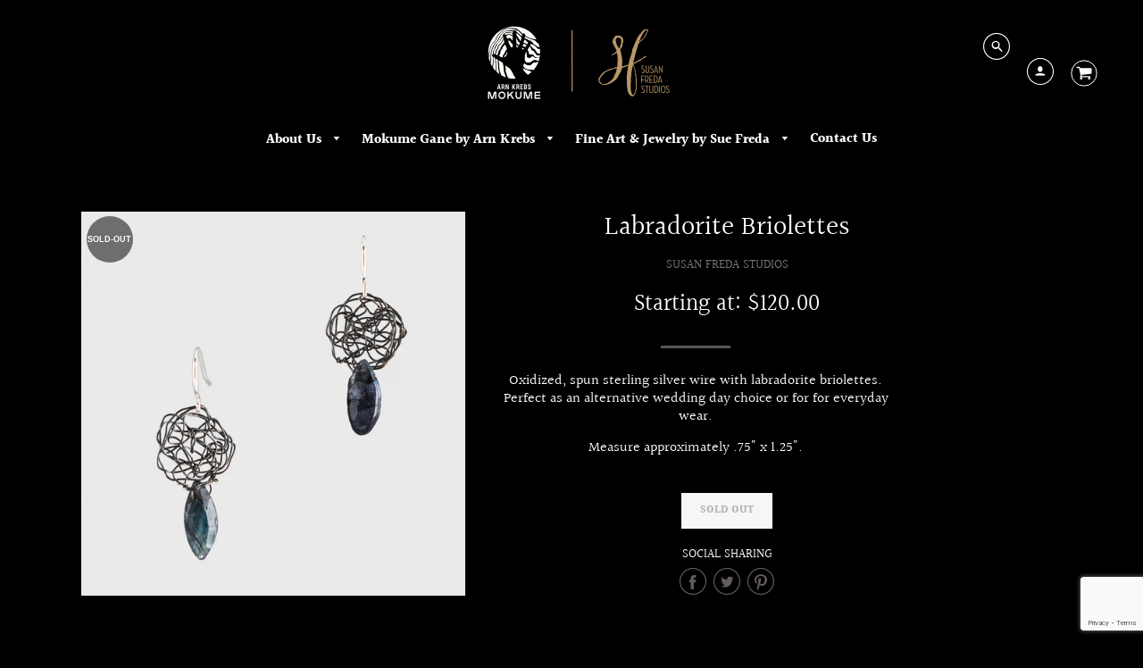

--- FILE ---
content_type: text/html; charset=utf-8
request_url: https://www.google.com/recaptcha/api2/anchor?ar=1&k=6LeTRAoeAAAAACKeCUlhSkXvVTIwv0_OgDTqgYsa&co=aHR0cHM6Ly93d3cuc3VzYW5mcmVkYXN0dWRpb3MuY29tOjQ0Mw..&hl=en&v=PoyoqOPhxBO7pBk68S4YbpHZ&size=invisible&anchor-ms=20000&execute-ms=30000&cb=knwu5m8dji69
body_size: 48662
content:
<!DOCTYPE HTML><html dir="ltr" lang="en"><head><meta http-equiv="Content-Type" content="text/html; charset=UTF-8">
<meta http-equiv="X-UA-Compatible" content="IE=edge">
<title>reCAPTCHA</title>
<style type="text/css">
/* cyrillic-ext */
@font-face {
  font-family: 'Roboto';
  font-style: normal;
  font-weight: 400;
  font-stretch: 100%;
  src: url(//fonts.gstatic.com/s/roboto/v48/KFO7CnqEu92Fr1ME7kSn66aGLdTylUAMa3GUBHMdazTgWw.woff2) format('woff2');
  unicode-range: U+0460-052F, U+1C80-1C8A, U+20B4, U+2DE0-2DFF, U+A640-A69F, U+FE2E-FE2F;
}
/* cyrillic */
@font-face {
  font-family: 'Roboto';
  font-style: normal;
  font-weight: 400;
  font-stretch: 100%;
  src: url(//fonts.gstatic.com/s/roboto/v48/KFO7CnqEu92Fr1ME7kSn66aGLdTylUAMa3iUBHMdazTgWw.woff2) format('woff2');
  unicode-range: U+0301, U+0400-045F, U+0490-0491, U+04B0-04B1, U+2116;
}
/* greek-ext */
@font-face {
  font-family: 'Roboto';
  font-style: normal;
  font-weight: 400;
  font-stretch: 100%;
  src: url(//fonts.gstatic.com/s/roboto/v48/KFO7CnqEu92Fr1ME7kSn66aGLdTylUAMa3CUBHMdazTgWw.woff2) format('woff2');
  unicode-range: U+1F00-1FFF;
}
/* greek */
@font-face {
  font-family: 'Roboto';
  font-style: normal;
  font-weight: 400;
  font-stretch: 100%;
  src: url(//fonts.gstatic.com/s/roboto/v48/KFO7CnqEu92Fr1ME7kSn66aGLdTylUAMa3-UBHMdazTgWw.woff2) format('woff2');
  unicode-range: U+0370-0377, U+037A-037F, U+0384-038A, U+038C, U+038E-03A1, U+03A3-03FF;
}
/* math */
@font-face {
  font-family: 'Roboto';
  font-style: normal;
  font-weight: 400;
  font-stretch: 100%;
  src: url(//fonts.gstatic.com/s/roboto/v48/KFO7CnqEu92Fr1ME7kSn66aGLdTylUAMawCUBHMdazTgWw.woff2) format('woff2');
  unicode-range: U+0302-0303, U+0305, U+0307-0308, U+0310, U+0312, U+0315, U+031A, U+0326-0327, U+032C, U+032F-0330, U+0332-0333, U+0338, U+033A, U+0346, U+034D, U+0391-03A1, U+03A3-03A9, U+03B1-03C9, U+03D1, U+03D5-03D6, U+03F0-03F1, U+03F4-03F5, U+2016-2017, U+2034-2038, U+203C, U+2040, U+2043, U+2047, U+2050, U+2057, U+205F, U+2070-2071, U+2074-208E, U+2090-209C, U+20D0-20DC, U+20E1, U+20E5-20EF, U+2100-2112, U+2114-2115, U+2117-2121, U+2123-214F, U+2190, U+2192, U+2194-21AE, U+21B0-21E5, U+21F1-21F2, U+21F4-2211, U+2213-2214, U+2216-22FF, U+2308-230B, U+2310, U+2319, U+231C-2321, U+2336-237A, U+237C, U+2395, U+239B-23B7, U+23D0, U+23DC-23E1, U+2474-2475, U+25AF, U+25B3, U+25B7, U+25BD, U+25C1, U+25CA, U+25CC, U+25FB, U+266D-266F, U+27C0-27FF, U+2900-2AFF, U+2B0E-2B11, U+2B30-2B4C, U+2BFE, U+3030, U+FF5B, U+FF5D, U+1D400-1D7FF, U+1EE00-1EEFF;
}
/* symbols */
@font-face {
  font-family: 'Roboto';
  font-style: normal;
  font-weight: 400;
  font-stretch: 100%;
  src: url(//fonts.gstatic.com/s/roboto/v48/KFO7CnqEu92Fr1ME7kSn66aGLdTylUAMaxKUBHMdazTgWw.woff2) format('woff2');
  unicode-range: U+0001-000C, U+000E-001F, U+007F-009F, U+20DD-20E0, U+20E2-20E4, U+2150-218F, U+2190, U+2192, U+2194-2199, U+21AF, U+21E6-21F0, U+21F3, U+2218-2219, U+2299, U+22C4-22C6, U+2300-243F, U+2440-244A, U+2460-24FF, U+25A0-27BF, U+2800-28FF, U+2921-2922, U+2981, U+29BF, U+29EB, U+2B00-2BFF, U+4DC0-4DFF, U+FFF9-FFFB, U+10140-1018E, U+10190-1019C, U+101A0, U+101D0-101FD, U+102E0-102FB, U+10E60-10E7E, U+1D2C0-1D2D3, U+1D2E0-1D37F, U+1F000-1F0FF, U+1F100-1F1AD, U+1F1E6-1F1FF, U+1F30D-1F30F, U+1F315, U+1F31C, U+1F31E, U+1F320-1F32C, U+1F336, U+1F378, U+1F37D, U+1F382, U+1F393-1F39F, U+1F3A7-1F3A8, U+1F3AC-1F3AF, U+1F3C2, U+1F3C4-1F3C6, U+1F3CA-1F3CE, U+1F3D4-1F3E0, U+1F3ED, U+1F3F1-1F3F3, U+1F3F5-1F3F7, U+1F408, U+1F415, U+1F41F, U+1F426, U+1F43F, U+1F441-1F442, U+1F444, U+1F446-1F449, U+1F44C-1F44E, U+1F453, U+1F46A, U+1F47D, U+1F4A3, U+1F4B0, U+1F4B3, U+1F4B9, U+1F4BB, U+1F4BF, U+1F4C8-1F4CB, U+1F4D6, U+1F4DA, U+1F4DF, U+1F4E3-1F4E6, U+1F4EA-1F4ED, U+1F4F7, U+1F4F9-1F4FB, U+1F4FD-1F4FE, U+1F503, U+1F507-1F50B, U+1F50D, U+1F512-1F513, U+1F53E-1F54A, U+1F54F-1F5FA, U+1F610, U+1F650-1F67F, U+1F687, U+1F68D, U+1F691, U+1F694, U+1F698, U+1F6AD, U+1F6B2, U+1F6B9-1F6BA, U+1F6BC, U+1F6C6-1F6CF, U+1F6D3-1F6D7, U+1F6E0-1F6EA, U+1F6F0-1F6F3, U+1F6F7-1F6FC, U+1F700-1F7FF, U+1F800-1F80B, U+1F810-1F847, U+1F850-1F859, U+1F860-1F887, U+1F890-1F8AD, U+1F8B0-1F8BB, U+1F8C0-1F8C1, U+1F900-1F90B, U+1F93B, U+1F946, U+1F984, U+1F996, U+1F9E9, U+1FA00-1FA6F, U+1FA70-1FA7C, U+1FA80-1FA89, U+1FA8F-1FAC6, U+1FACE-1FADC, U+1FADF-1FAE9, U+1FAF0-1FAF8, U+1FB00-1FBFF;
}
/* vietnamese */
@font-face {
  font-family: 'Roboto';
  font-style: normal;
  font-weight: 400;
  font-stretch: 100%;
  src: url(//fonts.gstatic.com/s/roboto/v48/KFO7CnqEu92Fr1ME7kSn66aGLdTylUAMa3OUBHMdazTgWw.woff2) format('woff2');
  unicode-range: U+0102-0103, U+0110-0111, U+0128-0129, U+0168-0169, U+01A0-01A1, U+01AF-01B0, U+0300-0301, U+0303-0304, U+0308-0309, U+0323, U+0329, U+1EA0-1EF9, U+20AB;
}
/* latin-ext */
@font-face {
  font-family: 'Roboto';
  font-style: normal;
  font-weight: 400;
  font-stretch: 100%;
  src: url(//fonts.gstatic.com/s/roboto/v48/KFO7CnqEu92Fr1ME7kSn66aGLdTylUAMa3KUBHMdazTgWw.woff2) format('woff2');
  unicode-range: U+0100-02BA, U+02BD-02C5, U+02C7-02CC, U+02CE-02D7, U+02DD-02FF, U+0304, U+0308, U+0329, U+1D00-1DBF, U+1E00-1E9F, U+1EF2-1EFF, U+2020, U+20A0-20AB, U+20AD-20C0, U+2113, U+2C60-2C7F, U+A720-A7FF;
}
/* latin */
@font-face {
  font-family: 'Roboto';
  font-style: normal;
  font-weight: 400;
  font-stretch: 100%;
  src: url(//fonts.gstatic.com/s/roboto/v48/KFO7CnqEu92Fr1ME7kSn66aGLdTylUAMa3yUBHMdazQ.woff2) format('woff2');
  unicode-range: U+0000-00FF, U+0131, U+0152-0153, U+02BB-02BC, U+02C6, U+02DA, U+02DC, U+0304, U+0308, U+0329, U+2000-206F, U+20AC, U+2122, U+2191, U+2193, U+2212, U+2215, U+FEFF, U+FFFD;
}
/* cyrillic-ext */
@font-face {
  font-family: 'Roboto';
  font-style: normal;
  font-weight: 500;
  font-stretch: 100%;
  src: url(//fonts.gstatic.com/s/roboto/v48/KFO7CnqEu92Fr1ME7kSn66aGLdTylUAMa3GUBHMdazTgWw.woff2) format('woff2');
  unicode-range: U+0460-052F, U+1C80-1C8A, U+20B4, U+2DE0-2DFF, U+A640-A69F, U+FE2E-FE2F;
}
/* cyrillic */
@font-face {
  font-family: 'Roboto';
  font-style: normal;
  font-weight: 500;
  font-stretch: 100%;
  src: url(//fonts.gstatic.com/s/roboto/v48/KFO7CnqEu92Fr1ME7kSn66aGLdTylUAMa3iUBHMdazTgWw.woff2) format('woff2');
  unicode-range: U+0301, U+0400-045F, U+0490-0491, U+04B0-04B1, U+2116;
}
/* greek-ext */
@font-face {
  font-family: 'Roboto';
  font-style: normal;
  font-weight: 500;
  font-stretch: 100%;
  src: url(//fonts.gstatic.com/s/roboto/v48/KFO7CnqEu92Fr1ME7kSn66aGLdTylUAMa3CUBHMdazTgWw.woff2) format('woff2');
  unicode-range: U+1F00-1FFF;
}
/* greek */
@font-face {
  font-family: 'Roboto';
  font-style: normal;
  font-weight: 500;
  font-stretch: 100%;
  src: url(//fonts.gstatic.com/s/roboto/v48/KFO7CnqEu92Fr1ME7kSn66aGLdTylUAMa3-UBHMdazTgWw.woff2) format('woff2');
  unicode-range: U+0370-0377, U+037A-037F, U+0384-038A, U+038C, U+038E-03A1, U+03A3-03FF;
}
/* math */
@font-face {
  font-family: 'Roboto';
  font-style: normal;
  font-weight: 500;
  font-stretch: 100%;
  src: url(//fonts.gstatic.com/s/roboto/v48/KFO7CnqEu92Fr1ME7kSn66aGLdTylUAMawCUBHMdazTgWw.woff2) format('woff2');
  unicode-range: U+0302-0303, U+0305, U+0307-0308, U+0310, U+0312, U+0315, U+031A, U+0326-0327, U+032C, U+032F-0330, U+0332-0333, U+0338, U+033A, U+0346, U+034D, U+0391-03A1, U+03A3-03A9, U+03B1-03C9, U+03D1, U+03D5-03D6, U+03F0-03F1, U+03F4-03F5, U+2016-2017, U+2034-2038, U+203C, U+2040, U+2043, U+2047, U+2050, U+2057, U+205F, U+2070-2071, U+2074-208E, U+2090-209C, U+20D0-20DC, U+20E1, U+20E5-20EF, U+2100-2112, U+2114-2115, U+2117-2121, U+2123-214F, U+2190, U+2192, U+2194-21AE, U+21B0-21E5, U+21F1-21F2, U+21F4-2211, U+2213-2214, U+2216-22FF, U+2308-230B, U+2310, U+2319, U+231C-2321, U+2336-237A, U+237C, U+2395, U+239B-23B7, U+23D0, U+23DC-23E1, U+2474-2475, U+25AF, U+25B3, U+25B7, U+25BD, U+25C1, U+25CA, U+25CC, U+25FB, U+266D-266F, U+27C0-27FF, U+2900-2AFF, U+2B0E-2B11, U+2B30-2B4C, U+2BFE, U+3030, U+FF5B, U+FF5D, U+1D400-1D7FF, U+1EE00-1EEFF;
}
/* symbols */
@font-face {
  font-family: 'Roboto';
  font-style: normal;
  font-weight: 500;
  font-stretch: 100%;
  src: url(//fonts.gstatic.com/s/roboto/v48/KFO7CnqEu92Fr1ME7kSn66aGLdTylUAMaxKUBHMdazTgWw.woff2) format('woff2');
  unicode-range: U+0001-000C, U+000E-001F, U+007F-009F, U+20DD-20E0, U+20E2-20E4, U+2150-218F, U+2190, U+2192, U+2194-2199, U+21AF, U+21E6-21F0, U+21F3, U+2218-2219, U+2299, U+22C4-22C6, U+2300-243F, U+2440-244A, U+2460-24FF, U+25A0-27BF, U+2800-28FF, U+2921-2922, U+2981, U+29BF, U+29EB, U+2B00-2BFF, U+4DC0-4DFF, U+FFF9-FFFB, U+10140-1018E, U+10190-1019C, U+101A0, U+101D0-101FD, U+102E0-102FB, U+10E60-10E7E, U+1D2C0-1D2D3, U+1D2E0-1D37F, U+1F000-1F0FF, U+1F100-1F1AD, U+1F1E6-1F1FF, U+1F30D-1F30F, U+1F315, U+1F31C, U+1F31E, U+1F320-1F32C, U+1F336, U+1F378, U+1F37D, U+1F382, U+1F393-1F39F, U+1F3A7-1F3A8, U+1F3AC-1F3AF, U+1F3C2, U+1F3C4-1F3C6, U+1F3CA-1F3CE, U+1F3D4-1F3E0, U+1F3ED, U+1F3F1-1F3F3, U+1F3F5-1F3F7, U+1F408, U+1F415, U+1F41F, U+1F426, U+1F43F, U+1F441-1F442, U+1F444, U+1F446-1F449, U+1F44C-1F44E, U+1F453, U+1F46A, U+1F47D, U+1F4A3, U+1F4B0, U+1F4B3, U+1F4B9, U+1F4BB, U+1F4BF, U+1F4C8-1F4CB, U+1F4D6, U+1F4DA, U+1F4DF, U+1F4E3-1F4E6, U+1F4EA-1F4ED, U+1F4F7, U+1F4F9-1F4FB, U+1F4FD-1F4FE, U+1F503, U+1F507-1F50B, U+1F50D, U+1F512-1F513, U+1F53E-1F54A, U+1F54F-1F5FA, U+1F610, U+1F650-1F67F, U+1F687, U+1F68D, U+1F691, U+1F694, U+1F698, U+1F6AD, U+1F6B2, U+1F6B9-1F6BA, U+1F6BC, U+1F6C6-1F6CF, U+1F6D3-1F6D7, U+1F6E0-1F6EA, U+1F6F0-1F6F3, U+1F6F7-1F6FC, U+1F700-1F7FF, U+1F800-1F80B, U+1F810-1F847, U+1F850-1F859, U+1F860-1F887, U+1F890-1F8AD, U+1F8B0-1F8BB, U+1F8C0-1F8C1, U+1F900-1F90B, U+1F93B, U+1F946, U+1F984, U+1F996, U+1F9E9, U+1FA00-1FA6F, U+1FA70-1FA7C, U+1FA80-1FA89, U+1FA8F-1FAC6, U+1FACE-1FADC, U+1FADF-1FAE9, U+1FAF0-1FAF8, U+1FB00-1FBFF;
}
/* vietnamese */
@font-face {
  font-family: 'Roboto';
  font-style: normal;
  font-weight: 500;
  font-stretch: 100%;
  src: url(//fonts.gstatic.com/s/roboto/v48/KFO7CnqEu92Fr1ME7kSn66aGLdTylUAMa3OUBHMdazTgWw.woff2) format('woff2');
  unicode-range: U+0102-0103, U+0110-0111, U+0128-0129, U+0168-0169, U+01A0-01A1, U+01AF-01B0, U+0300-0301, U+0303-0304, U+0308-0309, U+0323, U+0329, U+1EA0-1EF9, U+20AB;
}
/* latin-ext */
@font-face {
  font-family: 'Roboto';
  font-style: normal;
  font-weight: 500;
  font-stretch: 100%;
  src: url(//fonts.gstatic.com/s/roboto/v48/KFO7CnqEu92Fr1ME7kSn66aGLdTylUAMa3KUBHMdazTgWw.woff2) format('woff2');
  unicode-range: U+0100-02BA, U+02BD-02C5, U+02C7-02CC, U+02CE-02D7, U+02DD-02FF, U+0304, U+0308, U+0329, U+1D00-1DBF, U+1E00-1E9F, U+1EF2-1EFF, U+2020, U+20A0-20AB, U+20AD-20C0, U+2113, U+2C60-2C7F, U+A720-A7FF;
}
/* latin */
@font-face {
  font-family: 'Roboto';
  font-style: normal;
  font-weight: 500;
  font-stretch: 100%;
  src: url(//fonts.gstatic.com/s/roboto/v48/KFO7CnqEu92Fr1ME7kSn66aGLdTylUAMa3yUBHMdazQ.woff2) format('woff2');
  unicode-range: U+0000-00FF, U+0131, U+0152-0153, U+02BB-02BC, U+02C6, U+02DA, U+02DC, U+0304, U+0308, U+0329, U+2000-206F, U+20AC, U+2122, U+2191, U+2193, U+2212, U+2215, U+FEFF, U+FFFD;
}
/* cyrillic-ext */
@font-face {
  font-family: 'Roboto';
  font-style: normal;
  font-weight: 900;
  font-stretch: 100%;
  src: url(//fonts.gstatic.com/s/roboto/v48/KFO7CnqEu92Fr1ME7kSn66aGLdTylUAMa3GUBHMdazTgWw.woff2) format('woff2');
  unicode-range: U+0460-052F, U+1C80-1C8A, U+20B4, U+2DE0-2DFF, U+A640-A69F, U+FE2E-FE2F;
}
/* cyrillic */
@font-face {
  font-family: 'Roboto';
  font-style: normal;
  font-weight: 900;
  font-stretch: 100%;
  src: url(//fonts.gstatic.com/s/roboto/v48/KFO7CnqEu92Fr1ME7kSn66aGLdTylUAMa3iUBHMdazTgWw.woff2) format('woff2');
  unicode-range: U+0301, U+0400-045F, U+0490-0491, U+04B0-04B1, U+2116;
}
/* greek-ext */
@font-face {
  font-family: 'Roboto';
  font-style: normal;
  font-weight: 900;
  font-stretch: 100%;
  src: url(//fonts.gstatic.com/s/roboto/v48/KFO7CnqEu92Fr1ME7kSn66aGLdTylUAMa3CUBHMdazTgWw.woff2) format('woff2');
  unicode-range: U+1F00-1FFF;
}
/* greek */
@font-face {
  font-family: 'Roboto';
  font-style: normal;
  font-weight: 900;
  font-stretch: 100%;
  src: url(//fonts.gstatic.com/s/roboto/v48/KFO7CnqEu92Fr1ME7kSn66aGLdTylUAMa3-UBHMdazTgWw.woff2) format('woff2');
  unicode-range: U+0370-0377, U+037A-037F, U+0384-038A, U+038C, U+038E-03A1, U+03A3-03FF;
}
/* math */
@font-face {
  font-family: 'Roboto';
  font-style: normal;
  font-weight: 900;
  font-stretch: 100%;
  src: url(//fonts.gstatic.com/s/roboto/v48/KFO7CnqEu92Fr1ME7kSn66aGLdTylUAMawCUBHMdazTgWw.woff2) format('woff2');
  unicode-range: U+0302-0303, U+0305, U+0307-0308, U+0310, U+0312, U+0315, U+031A, U+0326-0327, U+032C, U+032F-0330, U+0332-0333, U+0338, U+033A, U+0346, U+034D, U+0391-03A1, U+03A3-03A9, U+03B1-03C9, U+03D1, U+03D5-03D6, U+03F0-03F1, U+03F4-03F5, U+2016-2017, U+2034-2038, U+203C, U+2040, U+2043, U+2047, U+2050, U+2057, U+205F, U+2070-2071, U+2074-208E, U+2090-209C, U+20D0-20DC, U+20E1, U+20E5-20EF, U+2100-2112, U+2114-2115, U+2117-2121, U+2123-214F, U+2190, U+2192, U+2194-21AE, U+21B0-21E5, U+21F1-21F2, U+21F4-2211, U+2213-2214, U+2216-22FF, U+2308-230B, U+2310, U+2319, U+231C-2321, U+2336-237A, U+237C, U+2395, U+239B-23B7, U+23D0, U+23DC-23E1, U+2474-2475, U+25AF, U+25B3, U+25B7, U+25BD, U+25C1, U+25CA, U+25CC, U+25FB, U+266D-266F, U+27C0-27FF, U+2900-2AFF, U+2B0E-2B11, U+2B30-2B4C, U+2BFE, U+3030, U+FF5B, U+FF5D, U+1D400-1D7FF, U+1EE00-1EEFF;
}
/* symbols */
@font-face {
  font-family: 'Roboto';
  font-style: normal;
  font-weight: 900;
  font-stretch: 100%;
  src: url(//fonts.gstatic.com/s/roboto/v48/KFO7CnqEu92Fr1ME7kSn66aGLdTylUAMaxKUBHMdazTgWw.woff2) format('woff2');
  unicode-range: U+0001-000C, U+000E-001F, U+007F-009F, U+20DD-20E0, U+20E2-20E4, U+2150-218F, U+2190, U+2192, U+2194-2199, U+21AF, U+21E6-21F0, U+21F3, U+2218-2219, U+2299, U+22C4-22C6, U+2300-243F, U+2440-244A, U+2460-24FF, U+25A0-27BF, U+2800-28FF, U+2921-2922, U+2981, U+29BF, U+29EB, U+2B00-2BFF, U+4DC0-4DFF, U+FFF9-FFFB, U+10140-1018E, U+10190-1019C, U+101A0, U+101D0-101FD, U+102E0-102FB, U+10E60-10E7E, U+1D2C0-1D2D3, U+1D2E0-1D37F, U+1F000-1F0FF, U+1F100-1F1AD, U+1F1E6-1F1FF, U+1F30D-1F30F, U+1F315, U+1F31C, U+1F31E, U+1F320-1F32C, U+1F336, U+1F378, U+1F37D, U+1F382, U+1F393-1F39F, U+1F3A7-1F3A8, U+1F3AC-1F3AF, U+1F3C2, U+1F3C4-1F3C6, U+1F3CA-1F3CE, U+1F3D4-1F3E0, U+1F3ED, U+1F3F1-1F3F3, U+1F3F5-1F3F7, U+1F408, U+1F415, U+1F41F, U+1F426, U+1F43F, U+1F441-1F442, U+1F444, U+1F446-1F449, U+1F44C-1F44E, U+1F453, U+1F46A, U+1F47D, U+1F4A3, U+1F4B0, U+1F4B3, U+1F4B9, U+1F4BB, U+1F4BF, U+1F4C8-1F4CB, U+1F4D6, U+1F4DA, U+1F4DF, U+1F4E3-1F4E6, U+1F4EA-1F4ED, U+1F4F7, U+1F4F9-1F4FB, U+1F4FD-1F4FE, U+1F503, U+1F507-1F50B, U+1F50D, U+1F512-1F513, U+1F53E-1F54A, U+1F54F-1F5FA, U+1F610, U+1F650-1F67F, U+1F687, U+1F68D, U+1F691, U+1F694, U+1F698, U+1F6AD, U+1F6B2, U+1F6B9-1F6BA, U+1F6BC, U+1F6C6-1F6CF, U+1F6D3-1F6D7, U+1F6E0-1F6EA, U+1F6F0-1F6F3, U+1F6F7-1F6FC, U+1F700-1F7FF, U+1F800-1F80B, U+1F810-1F847, U+1F850-1F859, U+1F860-1F887, U+1F890-1F8AD, U+1F8B0-1F8BB, U+1F8C0-1F8C1, U+1F900-1F90B, U+1F93B, U+1F946, U+1F984, U+1F996, U+1F9E9, U+1FA00-1FA6F, U+1FA70-1FA7C, U+1FA80-1FA89, U+1FA8F-1FAC6, U+1FACE-1FADC, U+1FADF-1FAE9, U+1FAF0-1FAF8, U+1FB00-1FBFF;
}
/* vietnamese */
@font-face {
  font-family: 'Roboto';
  font-style: normal;
  font-weight: 900;
  font-stretch: 100%;
  src: url(//fonts.gstatic.com/s/roboto/v48/KFO7CnqEu92Fr1ME7kSn66aGLdTylUAMa3OUBHMdazTgWw.woff2) format('woff2');
  unicode-range: U+0102-0103, U+0110-0111, U+0128-0129, U+0168-0169, U+01A0-01A1, U+01AF-01B0, U+0300-0301, U+0303-0304, U+0308-0309, U+0323, U+0329, U+1EA0-1EF9, U+20AB;
}
/* latin-ext */
@font-face {
  font-family: 'Roboto';
  font-style: normal;
  font-weight: 900;
  font-stretch: 100%;
  src: url(//fonts.gstatic.com/s/roboto/v48/KFO7CnqEu92Fr1ME7kSn66aGLdTylUAMa3KUBHMdazTgWw.woff2) format('woff2');
  unicode-range: U+0100-02BA, U+02BD-02C5, U+02C7-02CC, U+02CE-02D7, U+02DD-02FF, U+0304, U+0308, U+0329, U+1D00-1DBF, U+1E00-1E9F, U+1EF2-1EFF, U+2020, U+20A0-20AB, U+20AD-20C0, U+2113, U+2C60-2C7F, U+A720-A7FF;
}
/* latin */
@font-face {
  font-family: 'Roboto';
  font-style: normal;
  font-weight: 900;
  font-stretch: 100%;
  src: url(//fonts.gstatic.com/s/roboto/v48/KFO7CnqEu92Fr1ME7kSn66aGLdTylUAMa3yUBHMdazQ.woff2) format('woff2');
  unicode-range: U+0000-00FF, U+0131, U+0152-0153, U+02BB-02BC, U+02C6, U+02DA, U+02DC, U+0304, U+0308, U+0329, U+2000-206F, U+20AC, U+2122, U+2191, U+2193, U+2212, U+2215, U+FEFF, U+FFFD;
}

</style>
<link rel="stylesheet" type="text/css" href="https://www.gstatic.com/recaptcha/releases/PoyoqOPhxBO7pBk68S4YbpHZ/styles__ltr.css">
<script nonce="ZhPCG2OJbA36yO8_BVEdtw" type="text/javascript">window['__recaptcha_api'] = 'https://www.google.com/recaptcha/api2/';</script>
<script type="text/javascript" src="https://www.gstatic.com/recaptcha/releases/PoyoqOPhxBO7pBk68S4YbpHZ/recaptcha__en.js" nonce="ZhPCG2OJbA36yO8_BVEdtw">
      
    </script></head>
<body><div id="rc-anchor-alert" class="rc-anchor-alert"></div>
<input type="hidden" id="recaptcha-token" value="[base64]">
<script type="text/javascript" nonce="ZhPCG2OJbA36yO8_BVEdtw">
      recaptcha.anchor.Main.init("[\x22ainput\x22,[\x22bgdata\x22,\x22\x22,\[base64]/[base64]/[base64]/ZyhXLGgpOnEoW04sMjEsbF0sVywwKSxoKSxmYWxzZSxmYWxzZSl9Y2F0Y2goayl7RygzNTgsVyk/[base64]/[base64]/[base64]/[base64]/[base64]/[base64]/[base64]/bmV3IEJbT10oRFswXSk6dz09Mj9uZXcgQltPXShEWzBdLERbMV0pOnc9PTM/bmV3IEJbT10oRFswXSxEWzFdLERbMl0pOnc9PTQ/[base64]/[base64]/[base64]/[base64]/[base64]\\u003d\x22,\[base64]\\u003d\x22,\x22eXrCj8ORwr/Ds8KIFHPDv8OdwpXCrXxlTFLCoMO/FcKZM3fDq8OuKMOROmLDoMOdDcKvWxPDi8KbG8ODw7wmw7NGwrbCo8OWB8K0w7MMw4paSnXCqsO/Y8KDwrDCusOSwrl9w4PCg8ObZUoawqfDmcO0wqdpw4nDtMKnw4UBwoDCjFDDondPJgdTw6gywq/ClXrCqyTCkF11dUEVYsOaEMO3wqvClD/DjSfCnsOoXWU8e8K0ZjExw7IXR2RQwoIlwoTCqMKhw7XDtcOrUzRGw6rCnsOxw6NEI8K5NirCusOnw5ggwog/QDXDtsOmLwRKNAnDkxXChQ4Dw7ITwoo/EMOMwoxORMOVw5kLcMOFw4QrNEsWDzZiwoLClQwPeUrCmmAEI8KLSCEhHVhdWhFlNsOQw4jCucKKw5piw6EKYsKSJcOYwod1wqHDi8OXChwgNzfDncOLw7JUdcOTwr/ChlZfw6DDuQHChsKXIsKVw6xfAFM7IzVdwplzehLDncKBHcO2eMKIeMK0wrzDtMOsaFhgBAHCrsOwT2/CinTDgRAWw5hvGMOdwr5Jw5rCu2lvw6HDqcK6wrhEMcKcwofCg1/Dt8Kjw6ZAPCoVwrDCqcOOwqPCugkDSWkxN3PCp8KJwoXCuMOywrpEw6Ilw7fCisOZw7VzQ1/[base64]/w7k1N8OFwqURBD3Dr8K/QsOAw4vDnsOcwqLCvA/DqsOHw6xDH8ORXsO6fA7CpDTCgMKQCV7Dk8KKGcKEAUjDs8OWOBcMw4PDjsKfHcOcIkzCswvDiMK6wrLDiFkdXkg/wrk7wqc2w5zCn0jDvcKewpfDnwQCOTcPwp8jCBc2XSLCgMObD8KOJ0VNJCbDgsKwOEfDs8KvXV7DqsOSN8OpwoMawoQaXirCmMKSwrPCtMOew7nDrMOTw6zChMOQwovCoMOWRsO5RxDDgF/CvsOQScOZwqIdWSF1CSXDtyUieEbCpy0uw5M4fVhxFsKdwpHDh8Ouwq7Cq1LDgmLCjHBuXMOFc8KKwplcGmHCml1/w7xqwozClxNwwqvCtATDj3I/fSzDoQfDkSZ2w6A/fcK9DcK2PUvDqsOZwoHCk8K+wo3DkcOcPcKlesOXwqVwwo3Di8KpwrYDwrDDisKtFnXClQcvwoHDtQ7Cr2PCtcKvw6QbwoLCh0fCqy1HLcOEw5nCsMOWNyjCq8Ozw6A4w4fCjhDCqcO5cMOfwoLDpsKswqM/[base64]/CuMOjw4XCi8OwwqEFGCHDqhEhw7AFXMOywpTCnnrDtcKPw5E4w5HCo8KBUCTCkcKxw4fDnGEDPE/[base64]/LTp6wrtAw7wnwrnCknZAa3XChDnDixBSIyQfcMOzWU0MwoYuUyJ/Tw/CjERhwrXDmsKEw4wIGgjDtWc0wrwGw7DCqCVkccOCbxBBwqonKMOlw5lLw4vCglF4wrHDvcOmYQXDqTjCoXtswqRgK8Kuw7pEwqjDpMO/wpPCvyZMPMKVDMO2aHbCohXCocKuwoRvHsOfw5ceEMKBw6Rowr4dDcK8ASHDvxHCqsKuHC8Ww7AWNjbChylowoHCn8OiGMKPZsKtMMOcw7/CkMOMwp14woVyT17DlUx6V0BMw7w8RsKuwphWwqrDqgU/BcKDPChjXsKCwrzCrH8TwrFEL1bDtnTCmA7CjmbDl8K5TcKWwqAPEjhEw750w5powrJdZG/CpMOnZAfDuS5mIcK1w5/[base64]/w7Qewp4Zw4dxecKKBmvDrRfDtMKcwp5tFGFLwo3ChR4QdsOeW8KlIMOYHk4AP8KaHx1twrIRwpVLdMKywpnCh8OBGsOdwrXCp3xeGUHChEfDv8K8TlzDosOHeFV/OcO3woItO07DrlvCvhvDksKBDGTCisO7wo8eJjQ2JV7DuCLCl8OeDjZqw5NTOBrDksKzw5UAw6w5f8Obw6MqwojDiMOKw7VNNV4pCEnDkMKjTjbCgsKTwqjChsKZwo8OAcOdc2gALTDDpcOuwp9WGFbCuMKRwqpQXxN/wrIuP2zDgiXCjGQ0w4LDrk3Cv8OMGcKZw7Y0w4YNfhg9WDZDw4DCrU5Pw4nDpSfCq3c+TgzCk8OzTHHCmsO2TsOiwp4bw5vCnGlhwpUaw5pww4TCgMOkW2HCocKhw5DDhhfDocOMw7PDrMKbRMKTw5PDtiYrHsKWw45bPkIKwojDpwDDvw8lG07CrD3DpEZCHsO/FhMewpIPw7t/wqzCrTrDrCzCu8ODTnZjdcOfcgnDolEeIU8ew5jDr8OxNRc5TsKrHsKWw6QRw5DDu8Oww6REGTs3eQlqSsOxNsOuU8OHWhnDu2vClULCsV0KNjAhwql2N1nDqU8wL8KRwrMHe8Oxw5FUwo83w7vDicKzw6HDkhzDtxTCqjt0w7ctwprDo8Ovw47CgTcewoPDrU/CoMKdw5M/w6bCo2HCth4UKkcsACHCvcKFwrR7wqfDuRDDnMKTwocGw6/DlcKJJ8K/DsOhUxTCgjVmw4/CisO/woPDp8OmH8ORBHgTwo9fRUTDhcOPw65jwobDpC3DuWfCo8O8VMOIw4EJw79WeGrDtVrDiS5YVCXCg2LDn8KiBmnDm1RRw6TCpcOhw4LCl1Nfw6hpJG/DmnZ8w7bDq8KUCcO6cjJsWUbCvAbCpsOkwqXDhMKzwpLDp8KPwqx7w6vCt8O1XBhiwolPwrnCslfDhsO9w6pZR8O3w6dsM8Kpw79aw4BWJgTDi8ORIsK1c8KAwr/Dn8OYw6YtXm99w7fDgmoaV1DClMOBAz1XwrXDusK4wq07SsOdMWN0LMKdBcKjwqTCj8KzM8KNwoHDrMOvZMKOO8OnUiNYwrUpbSc/[base64]/Dk8OPWMKwdsONw4rDt8O3I0A9wo0iOcKNFMO3w6vDtMK2CDIsesOXdsOMw5EYwq/[base64]/[base64]/ChhLDjcKBeUENFwXDt8K6wqM0w7R+YQvCv8O/wrPDrcOHw5XCpwfDuMOfw4MgwqfDqMKEw4tEIgDDjMKpVsK4PsO+R8KzFcOpc8KLYlhsb0rDkxvCtsO8EUbCr8KqwqvDh8OBw53Doj7CoyQbwrjCn1w1AQrDuHwYw6LCpn7DnUQFfQPDsCxTMMKSwr8XJw3Co8OQaMOSwrrCisK6wpfCl8Odw6Q9wqpAwrHClQ0tXWs/[base64]/CisOLGMOfwocwwqDCoVFAwqPDnFnCtQN6w6FMw4BBfcKIVsOTY8K/wr5Kw7bChnRUwrrCsB5nwqUDwoJAKMO2w6IPMsKrLcOpwpIcKcKwGUbCkxXCksK8w5oREsOdwqHCmE7DksKMLsOONMKqw7kjIyJ7woFAwojCl8OdwolZw4p0D2gAPDPCrcKtScKiw6TCucK+w55XwrkCL8KyGHXCnsKHw4/DrcOuwpAcOMK+XCzDlMKHwoLDvWpUCcKdMATDg2PDv8OQF3kww7RrP8OZwpHCjlFlL0s2wpjCsi7CjMOVw7/Cl2TCmcKYdmjDmWI0wqxDw7nClEvCt8OTwqnCrsKpRWUKJsOgclM+w4/[base64]/CocO8PsKge8OWwpfDrU3CksKAYsO9w7DDsU0JwpNMWMOpw4jDh1gfw4ELw6LCjxnDpiIGwp3CrW3DtxFSC8KvPU3ChnV7GcKiEXsdJ8KPC8KTVCHDkgPDo8OSHBx1w7dfwp0WF8Klw4vCj8KDUk/[base64]/NMOwWD3DjsK3w58ZwpYndsOIKSjDi0fCl8OZwo9SG8K4dWFUw5TCrsOrw75Aw7DDscKtDcOtEQ5WwoR1f3hdwp4swqHCvhrDjQ/Cg8Kbwp/DkMKxWh3DqsKUcFtqw6HDuR1Ww71kHwhww4jCmsOnw5nDicK1UsK8wrfCm8OTWcOmT8OIOsOOw7AAGsOjYsKrN8KtFV/CiyvCiXTDpsKLGF3CoMOiYwrDrcKmDMOSS8KyIsOWwqTCmjvDqMOkwqMUMsKAZcKAR0UTWsOLw5/CrMOhw6AywqvDjBTCqcOtFS/DocKaeGBjwpTDpMK/wogGwpbCsj3CgsKUw49/[base64]/[base64]/CrDxuwo/DucOww5bDr1fDo8O+wp/CucOtU8K6PcK9ZMKBwpbCicOyGsKLw5TChsOewo97fRjDsnPDj3xzw4JHAcONwphWAMOEw44vSsK3GcOewrEqw7hEdBDCiMKSaS3DkCLCrBrDj8KUNcOGwrw2wqvDmA5kNAgDw6NuwocPM8KiUUnDjSY/XjbDvMOqwo9OTsO9YMKHwqZcE8Omw4V4Dm8cwp3DkcKzO1vDq8KRwq7DqMKNeit7w6tBEzlULTjDuAthdgBDwpbCnRUkanEPFcOxwr/CrMKiwpjDlCMjES7Ck8KwK8KQHsKDw7/DuzgKw50ya1fDuQ9jwpTCoB47w4bDsSHCqcO/[base64]/DmsOPw57CosOZUMOXLR0jwoUCDBLCmMOheFnCosK+MMK9ayrCssKwNA8jKsO9RkrCsMONeMK/w7fCn2ZywrrCjGILB8OgIMONb1khwpzDryxBw5UeElIcH3hdDsOdMVw6w7A7w4/CgzV3dwTCuxHCjMKbXQcDw5Z8w7dZasODclYnw7/[base64]/[base64]/[base64]/Cnxkqb3bDocOjw5INwpbDk8KEw7VBYXtPwoDCpMOtwrjDl8K0wpUKYMKnw6nDtsKhb8O1KcOcJQhMG8Oow6XCoicgwpDDklgPw41kwpzDvQUTSMOcKsOJScO3b8KIw4MBJ8KBHA3DkMO9MsKYw5YEdhnDmsK6w6nDiHvDoVE0Uyh5FWBzwprDoV/CqibDmsKkB1LDgj/[base64]/DqMK1XMOlwr7ChBQ7wq3CrkEFw4I3DsOnKxXDhn3Do1HDssKELMOJw64We8OUacOlIsKJdMKyUAbDoTN5acKxPcK9VBN3w5bDp8OswrEWAsO/U3HDusOPw4XCkGA0bsOUwrpYwpM6w73DsG0SPcOqwo9iHMK5wpsdWRx8w6PDucOZJcKrwpLCjsKcL8OXRxvDvcKFw4kRwprDnMK0wrvDh8KQbcO2JjYXw6cRR8KubsOcbRxbwoIuKhjDnWE8Dn8tw7DCsMK9wqdfwrTDisOdQAbChDnCuMKUMcOSw57DgELCosO/HsOvAMORS1h8w7w9asKwDsKVH8K6w7fDgA3DocKEw5QWO8O3IRnDsx93w4ANFcOuPyoYc8OrwroAd2TDu0DDrVHCkQvChUZIwoUKw6LDpEDCuigTw7JXw5PCikjDp8K9dgLCm3HCs8OxwoLDksKoFXvDosKvw40ZwrzDlMO6worDjgQXLg0bwohUw712UC/[base64]/[base64]/O3FbWDXCjz5Cw5UpfcKow6PDgTZqwpYFwrnDkSLCjVfCp2XDq8KIwppwJsKrGMKfw5FWwpLDux3DhsOPw6jDn8OkVcKQXMOPYCgzwpjDqT3CnEnCkFdUw6EEw4PClcOHwqxEN8KnAsOOw4XCuMO1c8OwwqXDn2jCr2fDvCTChU8uw69FWcOVw7VPQwoPwrfDh0h6Tj/[base64]/Clg4mwpbClsOjwr89wp7CsMOVD8KgwqPCkMOYwqp0dsKdw5DDoRTDhGTDqybCnD/DjsOvccK3wq/DmMONwo3DkcOCw6XDiUnCvsKOAcO5clzCvcK3NMKOw6o3BE16KsO6e8KKdBVDWUTDnsKUwq/[base64]/Du8Ouw4nDncKbU8KuOTrDnMKWw4rCoC7DpxPDtMK3wozDizlQw7tow7Zcw6LDrsOncycaTQbDtcKIZS/CgMKQw7bDm0oew5DDuXbDo8KPwpjCmXzCoBgQLF4pw43Dh3nConlsSMOVwosFOj7DkzQuRsORw6nDmkhiwqfCj8O8UxXCq3bDkcK0RcOQYUPDjMKaFSo7G2c9SjMCwo3ChVTCmi5cw7rDs3LCj19eIsKSwr/DkX7DnHpTw4TDg8OQJxTCt8OgWMObIlQyRR7DiDVswrMpwoPDnTjDkSYfwr/Ds8OweMKAMcO2w7TDgcK+wrguCsOXH8KUInPCtj7DrWsPIH3ChsOewoUBUXhjw6TDqi8XWCjCln9OMsK5cg9bw7XCpQTCl34tw4VYwrJsHR/CksKzPVdbBWIBw6fDgTcswpnDqMOhTD/CpsKNw7/DsHDDiW/[base64]/CiFARMyoEw5zDi8Kcw4RtworDlFY7FCwhw73Cpis1wpnDnMOKw5wKw4EOMXLChsKUd8OEw4s6JcKEw6t9QwvDjMO0UcOiTcOtUhvCt23CnyPDgX3Dp8KiBMK7PsKTCV/[base64]/CgsOhSyFJEwPCmcKBw5nDkkrDqsOmE8K4FMOlB0LCk8K6ZsOHNsKuayPDgT8Ld3bCrsOlKcKNw6rDh8K0DMOow5NKw4ZAwqHCnQZiPBnDo2jDqTRLJMKnccKNVsKNKcKSC8KzwpcXw4rDjw7CusKKQcOzwpDCmF/CqMOmw7kgchUOw6oXwq7Cph/CojPDpDoracOqAMOKw65GBsK/w5JIZ2/[base64]/ecODwpTClMOawpdVA8O/w5nDoRAhwqXDmMO6w5nDrMKnwpFSw5nCinLDh0PCvMOQworCkcOkwovCh8KTwpXCs8K9YGITPsKBw49YwoEPZU/CtFfCkcKZwqfDhsOuFMK+wr/ChsOFJ38uQS0HUcKZY8OOw5bDpUDCsR0Bwr3Ch8KDwprDoxvDuEPDoiPCrz7CgDgSwrokwrgNw7Z1wrvDmzk4w5JIw5/Cr8OTPcKaw6YMb8KNw6HDmGHDmVFRUWJlKcOIQHXCqMKPw7dWQgfCssKYFsOQLCVywoxFUnt6ZRk1wrdbZGQ6woUYw5xYccOfw7hBRMO7wq/CvGh9eMKdwqPCucOfVMK1RsO0cAzDlMKswrEnw6lYwrpMcsOrw5FFw4bCo8KEH8KgMEbCtMKRwp3DgsKFQcOsK8Ohw64+wrIbQkYUwo3DpcO0wpjDnx3Cn8O9w7BSw4DDqUjCrB9/ccKQw7LCiw9/dDDChVgIRcKsGsKJWsOHExDCpwtIwr7DvsOePkPDvGw3ecKyP8KBwoA1d1HDhl1UwoPCixtawr/Dsk87ecK6WsO5DX7Ct8OWwpvDqTjDn3QnHMOXwofDkcOsPT3Ci8KRJ8OZw4UIQnHCg1gXw4jDl1MEwpJnwrMFwpDClcK4wqvCkQYiwpLDmyIHX8K3ChUCWcOUK3J7wqYww6JhLx/Ch3/CrMKzw6xNw7rCj8Ojw7BdwrJ6w7ZjwpPCj8O6VsOUIFpMKhjCtsKkw6wwwr3Dj8OYwpkGT0JNcw9nw6NNbsOLw5MxYcKccjZ1woLDp8OEw4HDsRBkwqYVwqzCmBHDr2NEK8K/w6PDl8KCwrQtFQ3Dsi7Dp8Kbwpkwwok7w69cwrQywo0ORQDCpGxYWzoEHsK/WHfDuMO6IVfCj2sTfFp9w44awqTCoyk/wp4hMwTDqARBw6rDmStGw6fDsW/[base64]/DpMO9wqYEwq4dXz02NirCgj/DlRfDk2LCjsKSJsKywrHCo3HCoGI1wo4QWMKebHLCq8KMw6XCi8KUL8KcaBlKwrRiwqwAw79lwr0eSMOEKys8cRJ/[base64]/CqkxqHy5yY8Ktwr/DncKBwrfDpXUyF8KzKXLCrXMmwqdGwpfCssKeICVzOMKVT8KkKFPCuirDs8KoeEh+dAIFwqDDrx/DqyPCoijDnsODO8O+AMKowoTDvMKrDhdAwqvCvcOpFxtMw63DrsOUwrfDhMKxbsKVTgdlw58Nwrdmw5HDmMOJwrE+B2nCmMKLw6J6RHM3wpEEEsKjflXCjnd3akJVw4RpRcOIY8KRw5ELw5pGOcKKRjZEwrN/w5DDgcKRWXdVw7rChMKNwoLDlMOVJ3/DhXAXw7zCgBgcScOnF087YF3DjCrCqBhBw742PFZBwp9fasORfBVlwoHDvQTCqcK1w5w1wozDkMO9w6XDrwI6NMKywrLClsKkR8KeKR3DiTjDtmrDtsOgW8Kzw4M/wr/DsFs6wplrwqrChU03w7zCvG/DnsOTwpvDrsKdasKPfHsgw5/DjmclDMKuw4pXw7RYwp9waj1yV8Kpw5tGHAlJw7xzw6TDtV0yZMOsUwMoOVrDgX/DpT1/wp9Gw4vDusOCDMKaRl1Cd8OAFsOnwqMPwpFrGAfDhgkiJsKDX3PCnzfDqcOywpRrfMKxC8OpwrNTwo5Cw67Dujt3w4k/wolRaMO+JXU/w5DDgcKfdUvDkMOtw40rwq1+wpxCaVnDmS/Du13Dk1g7ITsmVcKtKcKDw7EDLRrDosK2w67CrsOHKVTDixLCjsOvHMO0Nw7CmsO+w7oIw7tkwprDm3cSwqzCkxPCnsKNwqhiHAJdw7MywprDq8OVYBbDsjTCuMKTTcOAAUlUw7TDpSfCsnEkVMOXw7ANZcO0fHBXwoMQXcO3fMKzJ8OkBVEawrMmwrbDkMO/wpnDhcOtwoxGw5jDt8KKRsKMb8OFNibCjG/Clj7CjVQnw5fDl8Oyw6pcwr3DocKZc8OXwoJ6wpjCm8Kqw4/[base64]/[base64]/ChUbDnkNRw4rCqGh2dMKrI1TDuilEw6NYVMK/MsKqMcK8AkQDwpIXwo1/wrQ/w6txw5PDr1A7aVwhOMOhw5I5M8OYwrzCh8O+H8Khw6XDvFhiLsOiSMKdfX7CkwJXwo5Ow7DCrDlhF0YRw5TCl3J/wqttF8KcP8OKC3s/F285wqLCv3UgwrvCoEnCu0vDmsKpU27DnlBDBsOyw4FtwpQoUMOnD2ctZMOXQcKgw4xfw40xEgZlLMO9wqHCo8OrOcK/GhDCvMKVDcK5wr/DisORw7Y4w5LDnMOowo5AJjI6wpXDtsKgX37Dm8ODQMOzwpMBcsOJa295YRbDhcKVc8KgwrXChMKFeCDDkj/CkU3DtB4tY8KTAcOrwpLCnMOGwqdNw7lJIn09BsOuwr5CMsOlU1DCnsKmfRHDjx0kcl5yE0vChsKEwoIEGwbCisORTVzDsFzCmMKkw5EmNcO3wrbDgMKGYsOCRl3DlcKxw4ATwp/CvMOOw4/DnGHDgVgpw4JWwpglw5rDmMKXwqnDgMKaeMKlNsKvw4ZKwrnCrcKwwqtcwr/Chy1mYcKRUcOCQ2/Cm8KACVTCtMOiw6gqw7JzwpAtDcOcN8KIw7sfwojCl3XDsMOxwo7Cg8OoFWsnw40Wb8KwesKObsKPa8OneTzCjwUXwp3DssOHwqzCiGNKa8K/eWg0YMOLw4xhwr5iLkzDsyJew6hXwpPCjcOUw5USFsOCwofCp8OoDEfCn8Kgw6g+w6l8w6AAHMKEw7NRw51RTiXDiRDCqcK3w6slw6YWw4XCnsOwPcK/DDTDtMOXRcOuGUzDicKgSgPCpXFwTkDDvivDnQpdb8OGSsKdwo3DgsOnR8KOwoEdw5MsdHU6wo03w7LCgsOLRcOYw7d8wq5uNMKFw6rDnsO3wok6TsK/w6R/w47CpnzCu8Ofw7vCt8KZw5xCFMKKdMKpwojDl0bCo8KWwq9jEC0LKxfCvMKiVEY3BcKuYEPChsOHwr/Dsycrw5LDvGHCiRnCtDVWCMKowonCsVJVwonCjApsw4LCuG3CusOQOGoRw5jCo8KGw7/DtXTClMOZOsO+eg4JNyV8EcOkw6HDrGNSEzvDksOwwoTDisKYfsKLw5p9aSPCmMOlZwk0wp/CqsK/w6d7w6FXw6XCqcKkShs2ZsOuH8OKw4/CtMO5ZcKVw4MCHsKSwozDsjlBa8KxecO1H8OUJ8KiawjDjsOMaHlIOyNkwppkPxV7CMKewpJBUhRuw6MRw6nChyrDsUVSwoQ/LhTCgsKbwpQbTcOfwpUpwqjDjFPCvjxhOlbCtcK1GMOGCjfCqwLDq2Aww5vCtBdYbcKCw4R7ThnChcOUwpXDlsKTwrPDscOvCMOFFsKVDMO/QMOLw6lpZsKhKAEowq7Cg2zDnMKsbcOtw5oAZMODYcOvw55ww5McwpTCpsKsWyXDvGLCtAYSwrrCswjClcKgb8OXwoY5R8KePAI7w7sTfMO5KjAuQkBNwoXCscK/w77Dq38tX8KbwqhSYXzDsxwjRMOqWMKwwrsQwpNDw6lcwpzDt8OLCsO0DMKewo/Dvk/DmXE8wqHCjMKqD8OkZsOzT8O5YcKVKMK5YsO1fjQHZsK6PSdlSUULwoM5M8ODw6rDpMOHwrLCohfDnDrCqcKwasK8bChswpkASBcwAcKgw4UnJcO8w7/[base64]/CjsKpB8KQUMOobh3Ct8OAHlrCosOAJBxKw7IbViE1wrd+woUKP8OUwpAew5HCjMOPwp0/TXTCqlROJnHDpXnDncKIw5fDhMKVBcOIwo/Dhnlgw51LeMKiw4hRXXjCnsK/RcK8wrsPw5hbR1wnJcO0w6XCnsOZZMKXBcOUw5zCmjEEw4jCgMKUFcKTeBbDumEiw6bDpMKfwojDhsK/wqVANcOgw6QxJsK9GnAZw7zDti8RGEABNiPDo1HDmhB2VGXCvsOcw5tEcMOxCDlUw6lEX8O/wqNSwoLCmiEyeMOyw51bC8K8wowpbk9dw7YywqwawpLDlcKGw4PDty1kw5Yvw43DgyUbZsOPwo5fcsKteGbCgTbDiGoxZ8KnYWTCmSpIR8KrYMKhw5vCsDzDiCEbwrMowo9Vw7NGw7TDoMOPw6vDucKRbB/DmQoPVVoMOSIYw41xw5gSwr9gw7lGFCjCvhbCsMKqwqUhwr5Pw6PCkRkHw4DCgzPCmsKPw4TCuk/DlhPCssOYHD5Cc8OGw5d6wq/[base64]/R8O/w7TCkEvCuw9/w6XDkMOawrHDscOAwp3CvcO6wpAow5LDiMOGHcO/w5TCplZxw7UuWyvDv8Kcw5nDq8OZX8KfSA3CpsOyFRTDnADDmsOAw6sfAcODw47CmAvDhMK2NFgAHMKIfMKqwqvDvcKUw6YOwpbCoDMRw4LDrcOSw5d+TsKVdsOoQgnCjMO7MsOnwqoIOxw/a8KIwoFOwpZ0W8K5IsKLwrLChlTCh8OwPsO8a2PCscOBZsK/L8O2w4xXw4/CjcOdRUspb8OYYjoCw4k9w5lUWwtZZMO8EytgQ8K+KgTDvVbCp8Krw7Q4w7fCucOYw4bCkMKsJUNywrsbccKhHWDDq8Kdw7xuZApowpvCozbDrikvAsOBwrRJwrxIRsKDY8O+woHChGkcXxx9aUTDmFjCgFbCkcOQwoTDmcKkGMK/[base64]/DhCDDl8OqUsK0w7bCvcKMVxPCvMKORhLDvMK0Cj0sLMKIeMOjwo3Dvi7DpsKSwr3DoMOGwrvDgmBnBC0nw4sVcC7DtcK+w7sww4UKw60GwrnDh8KrKAkPw4tfw5HCtUTDqsOTKsOpJsO3wp7DmsKLS3ADwo83alAjHMKlw7DClS/[base64]/[base64]/[base64]/[base64]/wpZ3w4fDgRbCv2XCgMOKw6LDsMKeBzcbZcKBwr/DpSjDmyBFFMKNDsKyw5EKAcO2w4XCqMKjwrjDtsO0EQhHMxzDkwbCocOXwrnCuzYVw4HCrMKaD2zCiMOPesOrN8O9woLDig7CkgxLUVvCs0IbwpfCjwxiWsKRDMO2NV7Dnh7Ck2VJesO5HsK/wpXCuExww5zDtcK3wrp5DAnCmkI1LmHDpk9jw5HDtnzCvznCuTlTw5siwq7CpDxyGExXbsKkHTM0acOOw4MVwpcvwpQRwpwDRizDriUoDcOiesKiw6PCkMOswp/ClGNsCMOSw5QDC8OKDEpmQ0Yhwq8mwrhGw6/DvMKfMMO7w7PDvcO8HT8pfETDlcOAwpErw7xfwr3DmGTDmMKwwo92wpnCtCPDjcOsMRs6CnfDi8O3eCgSwrPDiAzCn8OOw5A1NRgCwq0/A8KOb8Oew5QowqEUGcO2w5HCm8OEP8KTwrl0Ow/[base64]/Dj8KSW8K9FQQ4wow6w6DCoMKQwqjDmcKVwr3CgMOtwphSw7QtICwowqFzM8OIw4vDvDNsKDQuZMOAwqrDpcOCM1/DlE3DsRJMMcKjw5TDqsKowr/CoEM2wqnDrMOocMOhw6k3EgvDnsOEPB8+w4nDrU7DpB4Lw5h8OXweem/Dgz7CncKEKyPDqMK7wqdeb8OAwqjDuMOUw7zCgMOiwr7DkFXDhALDscOHL33CkcOPChXDisOXwq7CimDDicKJPhXCmMKWbcKww5DCjwfDqiNEw7ktG2HCkMOnC8KkMcOfV8O8XsKJwqoCYFbCiyrDg8KNG8K3w7rDvxbCimcOw5/[base64]/w4/Ch8OZw63DoMKHw6TCkwhIwpLCsltCCTHDtx7CowNVw7rChcOqZMOWwrvDjMOPw6IZR23CjzbCl8KJwofCiB4GwrghfsOuw5zCscK3w6XDl8OVfsOtOMKlwoPDlMOQw6PDmA/CiR5lwo7CvA7CkXJpw7LClit0wrnDrVZswrrCi27DvWrDkMKhPcORGsKxRcKbw6MTwobDgH7CisOfw4IIw5wgNiUbwpdkTW5Nw7RlwqNuw5JowoLCsMOqb8O4wqfDh8ObNMOINQZsEcKjAy/DnUzDgCjChcK3IsOlTcO+woxNw4/CqUDDvsOvwpjDncKlRlh3wpcdwrnDtMKmw5MMM0h2dsKhcF/Ck8Ofa3DCoMK8RsKUB1DDgRtPW8KJw5rDiinDscOMcmUQwq8OwpASwppIGVEzwoBjw6bDiW5BW8O2ZsKJwpxWckcZX0nChD0gwp/DoVDDn8KOa2TDgcOfK8Osw77DoMONIMO6PsOjGV/CmsONFAJ8w4gHWMKtYcOqwojDv2YmMVfCljQDw7wvwpUhflYXBcOPJMKdwr48wr81w7FLLsKsw61NwoB3asKEI8KlwrgRw5fCksK/[base64]/[base64]/CmsKtw47CunnClBHDvMOEw7Rgw7jCsFtuwqHCowPCrsKBw7HDlk4swqQlw7FXw67DmFPDnmjDjUfDhMKIKijDtsKhwo3DqVQpwpEdJsKpwpR0GMKPVMOjw6jCu8OrJw3DqMKYw71mw6xiw5bCrhVZW1PDrsOBw5PCtjRrRcOuwq7Cj8K/ahXCo8OMw5N0D8Kvwp0BbcK8w5w1JcKAWBzCosOuBcOGbk3DhGR/w7pxQHjCqMKOwrLCk8O9wpjDrsK2PWYQw5/Dl8KNwp9oUUTDtcOOJGvDqMOHD2jDvcOGw7wgYcODScKowokjYVvDksK0w7HDmg3CkcK6w7rCgWjDk8KQwqRyWH80Xw13wqnCqMOxZS3Cpwk/U8Kxw6l4w7dNw6JHITTCgcOXRwPCq8KXEcKww7PDlR0/w7jCvmE4w6VrwpnCnA/DusOSw5YGPcK0w5zDu8Obw5LDq8K3wqZ0ZwLCoCJVbMORwrnCocOiw4PDpMKAw6jCpcKwAcOmSHLCnMO6wqwdKERcPsONMl/[base64]/[base64]/CusKbAFXDowVywr1sZgJmaiLCpMOLWiEjw5l3woEEZCZ1RlIvw5rDgMKtwqZZwqQMAEkfUsKMLAxyGcKhwr/CpcKhYMOUb8O2w4jCkMK2PMOtMMKLw6E3wqobwq7Ch8Krw6QQw5RKw5/[base64]/CsR/[base64]/JcOEwp/DgMKow4FEw7TDi8KBNSHDvHB+OQc4fcOQw4RYwq7DhX7Di8KmCcO3fsOIWnhjwpxLVRlpUl1qwoJvw5rDqcKjKcKmwonDgF3CpsO0MMKUw7dYw4tHw6gNaE5SOAXDshlEZsK0wp15RBfDssOAUl1Ew5hfU8O4OcK3Wg8jw71hL8Odw4nCu8Kxdh/Dk8OaK3Mxw6EXUzlCRMO9wo7CvHMgKsO0w4zCosKAwqLDuQXDlsOAw5/DisOVcsOtwoDDuMOqNMKBw6rDrMO+w55CccOvwqsRw5/CjjEaw6oDw5lPwoE+SADChT1Kwq8TbsOZNsKbfMKQw5g6E8KBAMKow4XCi8OfTsKNw7bClyE2bATCs1PDgj/CnsKVw4JPwrECwowCAMK5wqpKw6FuFUHCl8O+w6fCrsOFwpjDlsODw7XDhnHCicKkw4VNw7Q/w7HDkG/CtjnCkz83a8O8w4xQw67Dj0jDkm3CmA4gKkLDiHXDrH0Pw5gEVWLCj8OJw6vDvsOdw6VtHsOKMsO3ZcO/DMKlwocew70uS8Ozw64Bw4XDkk8XKsO5W8K7RMO0J0DCnsKYGkLCl8K5wrjDsgfDu1hzW8Oyw4/[base64]/ZW89R0IWZ8O/bsKkFTNSCATCicOVc8Kub3FzT1ddUj1HwrvDiSAiBcKXwq7CvC/[base64]/DvGsra3jCncKeeWLDmcKuw7rDthFQw6LCmsOPwqQ6w5LCh8Obw7vCncKZEsKabUtgZMO0wqYzaVnCksOHwpXCnGnDpcKJw47Ck8KuF30POC7CjmfCusKbA3vDg3rCmFXDrsO1w7kBwo1Mw4/[base64]/AyvCj8K3wr/Cmzlkw4XCslZva8OkRxhtwrjDnCzDj8KVw5XCpcOiw6gIDsOnwovCv8KOP8K2wr4ewqvDl8KVwqbCv8K5Fj0Rwq1tblLDh0fDtFjCtzrDqG7DncOEXiIgw5TCi3zDtXIyWSbCscO/McOIw7zCg8O9EsKMw5DDtsOyw5RucUMjUU0zUgoNw5nDjsOSw6nDsmwqVQQCwpLCujxuF8OCCFkmZMOEJhcbRyvCocOHwoYIP1TDnnTDvVPCoMOPfcOLw44QZsOrw4zDum3CrjbCvj/[base64]/AcOZZ8Knw5fDrsODwp8paMKUFSbCs8O9DTTCh8KSwoLDtULCjMO/[base64]/[base64]/ccKcwqlLw63DpMOrworCuMO8w47CrsKqSknDjhteQ8KfHkxYXsOMJ8Orw7/[base64]/ClkvDiF5SKMK3IR8CKUzDgD84HFnCiS/DosOWworChlxmw5fDv2wUTnNQSMOawq4dw6N8w6l9C3LClnMJwohsTB7Dux7DqULDosOfw5bDgDVAXsK5wojDqMOZEHwSYkFIwrEKOsONw4bCuQAhwphxHDIqw7APw5nDmAVfeitlwotIWMOXWcKewqrDk8OKw6BYwr7DhT3Dm8Omw4gcC8Osw7Vyw51/ZUpXwqVVXMKTF0PCqsONFMKJdMKMJ8KCIMOvSBHDvcOtGsOMwqQiZUx1wonCoRjDnS/DksKXPCTDm2YJwosFLMKrwr46w6wXQcKRbMOAVAlEBxEAwp8/w67DtUPDhgYxwrjCq8OlPVwgdMKnw6fClFN7wpERYsOxworCqMOKwrLDrGLCjXkYYV9VBMKJXcKnPcOGd8Kxw7I/[base64]/ChMOwbmnCuMOWNGjCvMKZwpcSeVYDM1hPw7s3ZsKnAyN+K2xdEMOPNMKTw4ssah/DrEE0w6k5wrdxw6jCtG/[base64]/DlHzDgwMlWinDnV7DshEYRcOIwrtQwq1nw5hkwrtjw558OsKpARTDqWNlIsKOw6UwXQpHwq1CK8Knw5Rww4TCssOjwqRNDsOqwrwMO8Ktwq/CqsKkw43CtRBJw4PDtTAWJcOaGsKRYsO5wpZewph8w7RjFknDuMO3AXDCkMKOMg5Bw4LDjBo8VBLDmMOcw74Lwpo5MTksfcKVwrvCjT/Dn8OCcMOTAsKYHcKnfXDCusKwwq/DuiI9w4LCvMKAwrzDhRNFwpbCpcKfwr12w6BOw4/Dmxo7C0bCu8OLZ8KQw4JYw4LDpi/CvFc4w5pLw4HCpB/CmihFIcOfBmzDpcKVAy3DkR8yPcKrwp/DgcOgZMKmI3I6w6FUOcKiw6vCs8KVw5XCncKHTBg2wpTCgy59FsK1w6DCoAUXPCzDhMK3wqpMw4nCgXhNCMKRwpLCljXDjGNewp3DgcODw5rCosOmw4NPVcOBVGZFe8KUQ31ZFCIgw6nDuyB9w7BGwoRWwpPDvDtHw5/CgmA0w4t9wpoiBT7Dp8Oyw6hIw4V4BzN4wr9pw6/CisKeKSRNVTHDsQPDlMKEwoLDk3oVw6pFw4jCsQbDnsKew7HDh1Npw5tYw6EAVMKAwovDswbDnn4xaldiwqLDpBjDuTfChS8pwq3CiwrDqkY/w5sKw4XDmD7Ch8KGdMKlwpXDvsO2w4o8CyNZw51nc8KdwrXCo0jCn8KZwrAPwqfCtsKcw7XCix8VwpHDrCpoF8O3DSZgwp/DiMOkw7fDt2lFLsOcHcKKw4Vhc8KeAFpAw5YAWcOaw7Jpw7AnwqXCgFo3wq/Dt8Kaw5DDgsOUGU83AcOZBAzCr27DmgRLw6TCn8KowqTDji/DhMO/CTjDgsKPwofChMOySCnChF/ClXEgwr7DlcKdfsKJUcKrw55ZwpjDoMKywqQEw53CvcKBw7bCuRTDsWl2ZMO2wp8yCXbCgsK/w7HCgMO2woLCuVTDq8O9w7DCuU3Di8KSw67CtcKXwrRsGytvLcOZwpI/wpV2DMOJGHEcCMKpQUrDgMKqI8KtwpbChGHCjB19YT5dw7jDlgEfBl/DtcK5bQDDvsOgwopRIynDuTLDucOEwosow5zDtMKJeSHDtcKDw6AMdsORwq7DrMKdaVw5einDuygAw49nZcKUe8OmwooGwpUjw6XChMOWA8KRw45zwpTCucKAwp8Gw6fCimrCsMOhB15uwoXDu0wiAsOkZ8ODwqTCksO6w7fDmELCpsKTcUo4w4jDnFbCvn/DmknDrsKtwrtzworCh8OPwoxXQhRyHcO3bHhUwr/CtzwqbTV3G8OaY8Kpw4zCoSwqw4LCqTRawrnDgcOBw5sGwo/[base64]/wqJ/wo/DqcODw7UoWDfCmn8uwrhNw4kyw6Rawr1Tw67Dv8Ouwpo2acKXBiHDg8Oow75mwonDjFTDp8Ojw58KbWhrw4HCgsOow5VTW21bwqjCsSTCp8OZfsOZw6zCoQEIwqt8wqJAwoDCtsKiwqZUZX3ClznDolnDhsKGTMKnw5gbw6/[base64]/[base64]/DgsKowrDDp3VGwqDDicKTKMORw6rDl8OWwqYYw5bDh8Kzw74UwqzCtMO4wqNTw4fCtmcQwqvCjcKWw5N4w5xVw4MIK8K0WhPDkGjDhsKuw5sSwrfDqsKqZn3CpMOhwpLDjWc7LcKiw4guwq3Dt8KEZ8KRKDHChnHCmwDDjFE+GsKPc1DCk8KpwpNAwqodSMK/wpfCvzvDnMOtKlnCn14+TMKXdMKQfEDCkR/CvlDDolhiXsKQwr7DsRJfCH55SAJ8cnd0w6xTIxbDkXzCpMKlw6/CtHMEY3DDiDUbHFTCu8Olw7InaMKDeUwPwrBrT2k7w6vDnMOYw77CjwcNwo8wfmAQwqZYwpzCpCxJw5hBO8KbwpLDp8OHw6Ajw7FaL8OAw7fDnMKdOcOZwqLDi2PDoizCjcOfwrXDn0YaCSJ6wrfDji/Dp8KgDQHCjntLw5bDgFvCunQPwpFPwpzCiA\\u003d\\u003d\x22],null,[\x22conf\x22,null,\x226LeTRAoeAAAAACKeCUlhSkXvVTIwv0_OgDTqgYsa\x22,0,null,null,null,0,[21,125,63,73,95,87,41,43,42,83,102,105,109,121],[1017145,565],0,null,null,null,null,0,null,0,null,700,1,null,0,\[base64]/76lBhnEnQkZnOKMAhmv8xEZ\x22,0,0,null,null,1,null,0,1,null,null,null,0],\x22https://www.susanfredastudios.com:443\x22,null,[3,1,1],null,null,null,1,3600,[\x22https://www.google.com/intl/en/policies/privacy/\x22,\x22https://www.google.com/intl/en/policies/terms/\x22],\x22BlRk7YCg971JLdugJHQMsmguNCYmuMn/7MGQt/BpNR0\\u003d\x22,1,0,null,1,1769274525115,0,0,[129,16],null,[222,13],\x22RC-oXHe_WVS3ZrYoQ\x22,null,null,null,null,null,\x220dAFcWeA6MgG6R5ni7zvDgVBtOB5JbfCw70qBBwmZ9VJrDyErFIgemTHkUy_n95rX57bzF9nflhkAsSPxxToZdXO7bUo0HFD7d0A\x22,1769357325127]");
    </script></body></html>